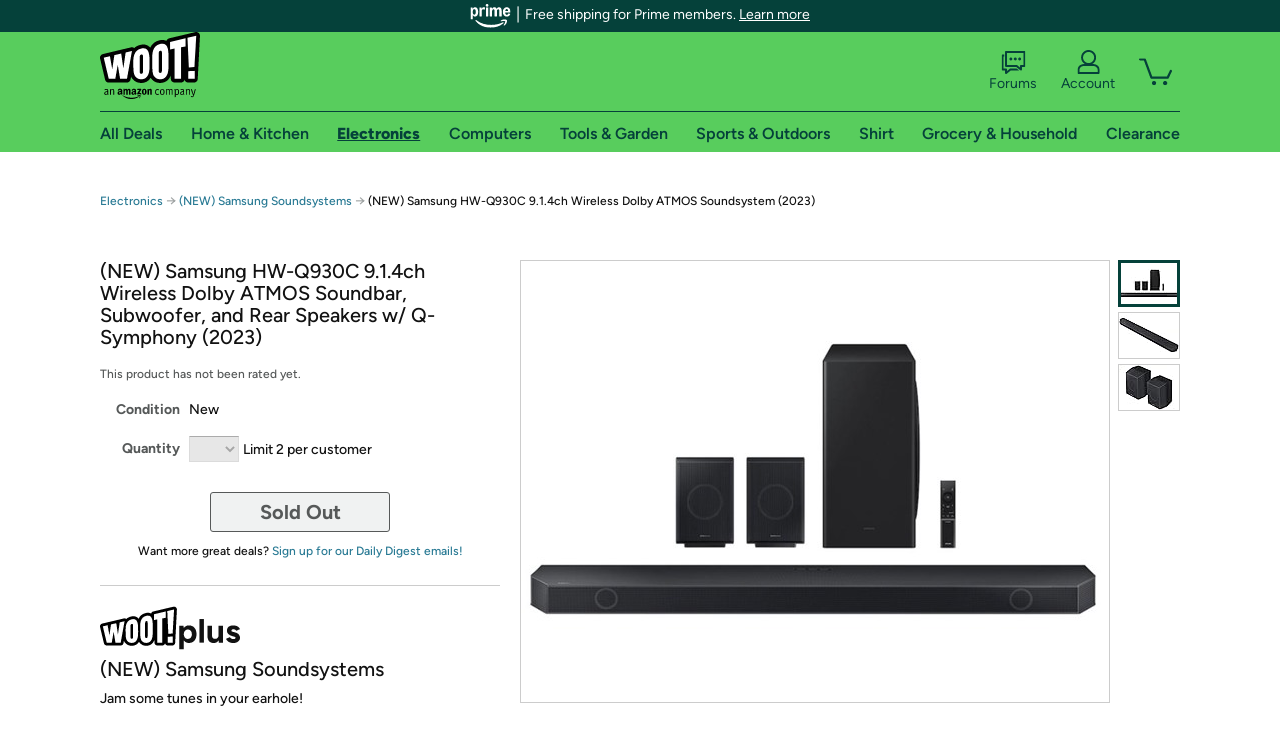

--- FILE ---
content_type: text/xml
request_url: https://sts.us-east-1.amazonaws.com/
body_size: 2054
content:
<AssumeRoleWithWebIdentityResponse xmlns="https://sts.amazonaws.com/doc/2011-06-15/">
  <AssumeRoleWithWebIdentityResult>
    <Audience>us-east-1:9d0ab28f-ed32-4a67-84b0-1a981cafd7fb</Audience>
    <AssumedRoleUser>
      <AssumedRoleId>AROAXUWV4ANCRI2ZNWFVN:cwr</AssumedRoleId>
      <Arn>arn:aws:sts::525508281157:assumed-role/RUM-Monitor-us-east-1-525508281157-0063818041461-Unauth/cwr</Arn>
    </AssumedRoleUser>
    <Provider>cognito-identity.amazonaws.com</Provider>
    <Credentials>
      <AccessKeyId>ASIAXUWV4ANCT7S7JRQU</AccessKeyId>
      <SecretAccessKey>tmM+Zdp4ZbIrZxujjpsAN8EPjUPLP+8ZRj6gyfPL</SecretAccessKey>
      <SessionToken>IQoJb3JpZ2luX2VjEA0aCXVzLWVhc3QtMSJHMEUCIBSyo2RdBybG94ZtR/5yv1xsysGHvcNtjaud35UPfHRZAiEA6UHpuf3p1QSVTN93m7tX+qqPvDIQV5pMLyQ1rD2oUJAqjwMI1f//////////ARAAGgw1MjU1MDgyODExNTciDBbSvsaDc0IUC1zZoCrjAvQrdD/yEHagGmx5LY123hgrTvB9zY+kwSonAXu4Mc304L+4mRJa1cGJNiFRQuizXiCx2wjN4N1sdbu+cBImUMtJ0ifSiOD4E1ggyh3qR92BP1M5HTDZrIEXroTTJRoxJx4AFonzlhdT4//DZWMWhJ9IIPSqz7/cCci1dGoCCsCNMUUo997zerc17bmLe0RQvBQUH40gnVkEW3JHVcW4cqGDVkGli5Jv3wZXb9sZ90T/RlsZiqyOrYInJ6MH40K2FaVEj1S37pUMCzgCGpLNQigzON/jfWkxMnPoNRTlGULZb5DFLyfgpsh9HOml0Fa21on1tn0gckiseTFTbw0Vm9Y16CXCzzntsr+R83lIKZhCZmPV/fb0mAUDCpS893DYVOjJ5DlknVbXg8rWVmeI9tpS32km4Oy3YIbsyHq8umiJ4mng6srL6GCKhC8TLlTHxoTCD9xgNEGkz+v3yP8O5XOBwSAwssrGywY6hQIp0VruvZIq34hZgnu3jRZHX8Rbd0YOcz/ncZ52H306YvjN90PGrykDEiprYAQlkVM34aKqh7Vf+vNzoSkEJXR6eQS+yxXI+VUizw2aNiNpZqvft7/fheircGiepWbz8dP41v4qDJ0lvDB6oNVVakB3IzmfG8+fNarR7ATH6mNN75LgKVKPV662szt5gurkg9howIPi6JEZb7AmR0yDkrxjZWpylowFCmQQsC9uOqKx60ZiFLxU28tXmUT1a6CDdon+3sbTs1eSlD36FIYjw4SkascW+KUdDcEiC/7auDd+JTSG/jWsUHUv8rRA6EW0d+IY4F9oZVOLsYPFBBnprVf/SXGLO7E=</SessionToken>
      <Expiration>2026-01-22T05:18:58Z</Expiration>
    </Credentials>
    <SubjectFromWebIdentityToken>us-east-1:7a5abc03-45ea-c3d6-8fb3-b409aee8d05b</SubjectFromWebIdentityToken>
  </AssumeRoleWithWebIdentityResult>
  <ResponseMetadata>
    <RequestId>3c516ba6-6434-4299-82c4-689328a6c7fd</RequestId>
  </ResponseMetadata>
</AssumeRoleWithWebIdentityResponse>
